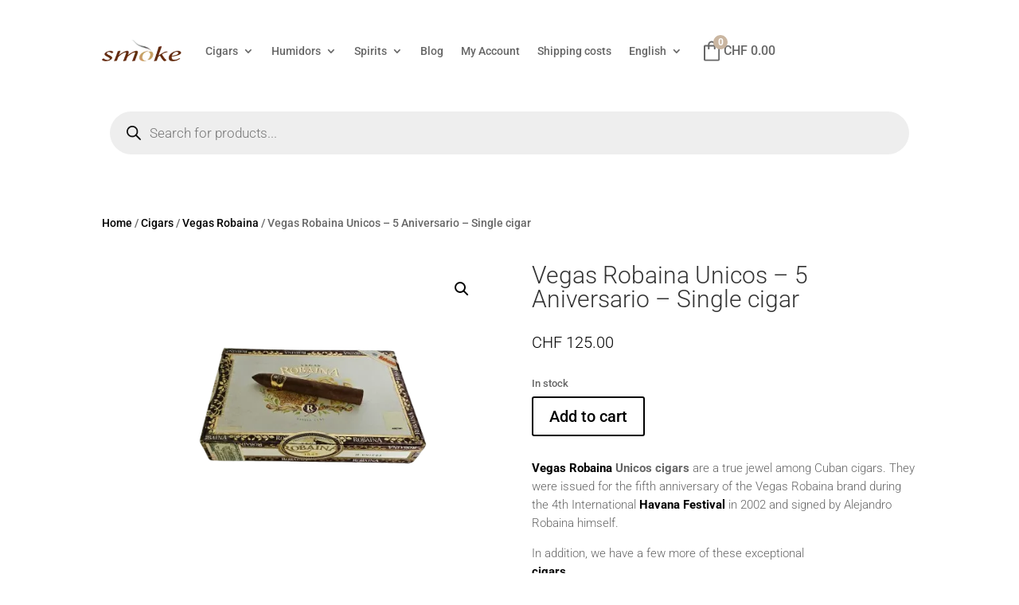

--- FILE ---
content_type: text/css
request_url: https://smoke.ch/wp-content/et-cache/1719/et-core-unified-cpt-tb-11232-tb-2218-tb-11307-deferred-1719.min.css?ver=1765438590
body_size: 630
content:
.et_pb_section_0_tb_header.et_pb_section{padding-top:0px;padding-bottom:0px;margin-top:0px;margin-bottom:-12px;background-color:#FFFFFF!important}.et_pb_row_0_tb_header{min-height:153.7px}.et_pb_menu_0_tb_header.et_pb_menu{background-color:#ffffff}.et_pb_menu_0_tb_header{padding-bottom:0px}.et_pb_menu_0_tb_header.et_pb_menu .nav li ul,.et_pb_menu_0_tb_header.et_pb_menu .et_mobile_menu,.et_pb_menu_0_tb_header.et_pb_menu .et_mobile_menu ul{background-color:#ffffff!important}.et_pb_menu_0_tb_header .et_pb_menu_inner_container>.et_pb_menu__logo-wrap,.et_pb_menu_0_tb_header .et_pb_menu__logo-slot{width:auto;max-width:100%}.et_pb_menu_0_tb_header .et_pb_menu_inner_container>.et_pb_menu__logo-wrap .et_pb_menu__logo img,.et_pb_menu_0_tb_header .et_pb_menu__logo-slot .et_pb_menu__logo-wrap img{height:auto;max-height:none}.et_pb_menu_0_tb_header .mobile_nav .mobile_menu_bar:before,.et_pb_menu_0_tb_header .et_pb_menu__icon.et_pb_menu__search-button,.et_pb_menu_0_tb_header .et_pb_menu__icon.et_pb_menu__close-search-button,.et_pb_menu_0_tb_header .et_pb_menu__icon.et_pb_menu__cart-button{color:#000000}.et_pb_code_0_tb_header{padding-top:0px}@media only screen and (max-width:980px){.et_pb_section_0_tb_header.et_pb_section{margin-top:0px;margin-bottom:-12px}.et_pb_menu_0_tb_header{margin-top:-15px!important;margin-bottom:0px!important}}@media only screen and (max-width:767px){.et_pb_section_0_tb_header.et_pb_section{margin-bottom:0px}.et_pb_menu_0_tb_header{margin-top:-15px!important;margin-bottom:0px!important}}.et_pb_section_0_tb_body.et_pb_section{background-color:#FFFFFF!important}.et_pb_row_0_tb_body.et_pb_row{padding-top:0px!important;padding-bottom:0px!important;margin-top:0px!important;margin-bottom:0px!important;padding-top:0px;padding-bottom:0px}.et_pb_wc_images_0_tb_body ul.products li.product span.onsale,.et_pb_wc_related_products_0_tb_body ul.products li.product span.onsale{padding-top:6px!important;padding-right:18px!important;padding-bottom:6px!important;padding-left:18px!important;margin-top:0px!important;margin-right:0px!important;margin-bottom:0px!important;margin-left:0px!important}.et_pb_wc_title_0_tb_body h1,.et_pb_wc_title_0_tb_body h2,.et_pb_wc_title_0_tb_body h3,.et_pb_wc_title_0_tb_body h4,.et_pb_wc_title_0_tb_body h5,.et_pb_wc_title_0_tb_body h6,.et_pb_wc_additional_info_0_tb_body td,.et_pb_wc_additional_info_0_tb_body h2{font-weight:300}.et_pb_wc_price_0_tb_body .price{font-weight:300;font-size:20px!important}.et_pb_wc_add_to_cart_0_tb_body label{font-size:16px}.et_pb_wc_add_to_cart_0_tb_body input,.et_pb_wc_add_to_cart_0_tb_body .quantity input.qty{font-size:16px!important;text-align:center!important;border-radius:4px 4px 4px 4px;overflow:hidden;border-width:1px!important;border-color:#000000!important;background-color:#FFFFFF!important}.et_pb_wc_add_to_cart_0_tb_body select{font-size:16px!important}body #page-container .et_pb_section .et_pb_wc_add_to_cart_0_tb_body .button{color:#000000!important;font-size:20px;margin-top:5px!important;margin-bottom:0px!important;margin-left:0px!important}body #page-container .et_pb_section .et_pb_wc_add_to_cart_0_tb_body .button,body #page-container .et_pb_section .et_pb_wc_add_to_cart_0_tb_body .button:hover{padding:0.3em 1em!important}body #page-container .et_pb_section .et_pb_wc_add_to_cart_0_tb_body .button:before,body #page-container .et_pb_section .et_pb_wc_add_to_cart_0_tb_body .button:after{display:none!important}.et_pb_wc_add_to_cart_0_tb_body input,.et_pb_wc_add_to_cart_0_tb_body select,.et_pb_wc_add_to_cart_0_tb_body .quantity input.qty,.et_pb_wc_add_to_cart_0_tb_body .input::placeholder{color:#000000!important}.et_pb_wc_add_to_cart_0_tb_body .input::-webkit-input-placeholder{color:#000000!important}.et_pb_wc_add_to_cart_0_tb_body .input::-moz-placeholder{color:#000000!important}.et_pb_wc_add_to_cart_0_tb_body .input::-ms-input-placeholder{color:#000000!important}.et_pb_wc_add_to_cart_0_tb_body.et_pb_module .et_pb_module_inner form.cart .variations td select{background-color:#FFFFFF}.et_pb_wc_add_to_cart_0_tb_body.et_pb_module .et_pb_module_inner form.cart .variations td select:focus{background-color:#666666}.et_pb_wc_add_to_cart_0_tb_body.et_pb_module .et_pb_module_inner form.cart .variations tr{padding-top:0px!important;padding-right:0px!important;padding-bottom:0px!important;padding-left:0px!important}.et_pb_wc_description_0_tb_body{font-weight:300;font-size:15px}.et_pb_divider_0_tb_body:before{border-top-color:#000000}.et_pb_wc_related_products_0_tb_body section.products>h1,.et_pb_wc_related_products_0_tb_body section.products>h2,.et_pb_wc_related_products_0_tb_body section.products>h3,.et_pb_wc_related_products_0_tb_body section.products>h4,.et_pb_wc_related_products_0_tb_body section.products>h5,.et_pb_wc_related_products_0_tb_body section.products>h6{font-weight:300!important}.et_pb_wc_related_products_0_tb_body ul.products li.product h3,.et_pb_wc_related_products_0_tb_body ul.products li.product h1,.et_pb_wc_related_products_0_tb_body ul.products li.product h2,.et_pb_wc_related_products_0_tb_body ul.products li.product h4,.et_pb_wc_related_products_0_tb_body ul.products li.product h5,.et_pb_wc_related_products_0_tb_body ul.products li.product h6{font-size:15px!important;line-height:1.3em!important}.et_pb_wc_related_products_0_tb_body ul.products li.product .price,.et_pb_wc_related_products_0_tb_body ul.products li.product .price .amount{font-weight:700}.et_pb_wc_related_products_0_tb_body ul.products li.product .star-rating{width:calc(5.4em + (0px * 4))}@media only screen and (max-width:767px){.et_pb_wc_add_to_cart_0_tb_body.et_pb_module .et_pb_module_inner form.cart .variations tr{margin-right:25vw;margin-left:25vw}}.et_pb_section_0_tb_footer{overflow-x:hidden}.et_pb_section_0_tb_footer.et_pb_section{background-color:rgba(202,159,101,0.5)!important}.et_pb_text_0_tb_footer h1{font-family:'Roboto',Helvetica,Arial,Lucida,sans-serif;text-transform:uppercase;color:#1e232b!important}.et_pb_text_1_tb_footer.et_pb_text{color:#000000!important}.et_pb_text_1_tb_footer{line-height:1.8em;line-height:1.8em}.et_pb_section_1_tb_footer.et_pb_section{background-color:#FFFFFF!important}.et_pb_image_0_tb_footer,.et_pb_image_1_tb_footer{text-align:left;margin-left:0}.et_pb_menu_0_tb_footer.et_pb_menu .nav li ul,.et_pb_menu_0_tb_footer.et_pb_menu .et_mobile_menu,.et_pb_menu_0_tb_footer.et_pb_menu .et_mobile_menu ul{background-color:#ffffff!important}.et_pb_menu_0_tb_footer .et_pb_menu_inner_container>.et_pb_menu__logo-wrap,.et_pb_menu_0_tb_footer .et_pb_menu__logo-slot{width:auto;max-width:100%}.et_pb_menu_0_tb_footer .et_pb_menu_inner_container>.et_pb_menu__logo-wrap .et_pb_menu__logo img,.et_pb_menu_0_tb_footer .et_pb_menu__logo-slot .et_pb_menu__logo-wrap img{height:auto;max-height:none}.et_pb_menu_0_tb_footer .mobile_nav .mobile_menu_bar:before,.et_pb_menu_0_tb_footer .et_pb_menu__icon.et_pb_menu__search-button,.et_pb_menu_0_tb_footer .et_pb_menu__icon.et_pb_menu__close-search-button,.et_pb_menu_0_tb_footer .et_pb_menu__icon.et_pb_menu__cart-button{color:#000000}.et_pb_column_0_tb_footer{padding-top:6vw}@media only screen and (max-width:980px){.et_pb_text_0_tb_footer h1{font-size:48px}.et_pb_text_0_tb_footer{padding-top:0px!important}.et_pb_text_1_tb_footer{font-size:15px}.et_pb_image_0_tb_footer .et_pb_image_wrap img,.et_pb_image_1_tb_footer .et_pb_image_wrap img{width:auto}.et_pb_column_0_tb_footer{padding-top:0vw}}@media only screen and (max-width:767px){.et_pb_text_0_tb_footer{font-size:14px;padding-top:0px!important}.et_pb_text_0_tb_footer h1{font-size:42px}.et_pb_text_0_tb_footer h2{font-size:21px}.et_pb_text_1_tb_footer{font-size:14px}.et_pb_image_0_tb_footer .et_pb_image_wrap img,.et_pb_image_1_tb_footer .et_pb_image_wrap img{width:auto}.et_pb_column_0_tb_footer{padding-top:0vw}}

--- FILE ---
content_type: application/x-javascript
request_url: https://smoke.ch/wp-content/litespeed/js/b2adabc52cf6765772eda92154405bcf.js?ver=05bcf
body_size: 65
content:
!function(i){var e=function(){var e,o,c,r,t;c=vpd_public_object,t=c.defaultPriceClass?c.defaultPriceClass:".single_variation_wrap .woocommerce-variation-price",r=c.wrapperClass?c.wrapperClass:".product.product-type-variable",i(r).on("show_variation",function(o,n){i(this).find(".price").html();n?(variationPrice=n.price_html,e=n.vpd_init_price,n.price_html&&(i(document.body).trigger("vpd_show_variation_price",[variationPrice,i(this),e,"show_variation",n]),function(){if("no"===c.hideDefaultPrice)i(r).find(t).removeClass("hide_default_price");else i(r).find(t).addClass("hide_default_price")}())):console.info("VPD Info: Variation data not found!")}),i(r).on("hide_variation",function(o,c){i(document.body).trigger("vpd_show_variation_price",[e,i(this),e,"hide_variation"])}),i(document.body).on("vpd_show_variation_price",function(e,r,t,n){!function(e,r,t,n){var a;if("no"===c.changeVariationPrice)return;if(o===e)return;a=""!==c.removePriceClass?r.find(".price, .wp-block-woocommerce-product-price").not(".related .price, .upsell .price, .wp-block-woocommerce-related-products .wp-block-woocommerce-product-price").not(c.removePriceClass):r.find(".price, .wp-block-woocommerce-product-price").not(".related .price, .upsell .price, .wp-block-woocommerce-related-products .wp-block-woocommerce-product-price");a.fadeOut(parseInt(c.animationSpeed),function(){i(document).trigger("vpd_before_price_fadein",[e,r,t,n]),a.html(e).fadeIn(parseInt(c.animationSpeed)),o=e,i(document).trigger("vpd_after_price_fadein",[e,r,t,n])}),i(document).trigger("vpd_after_price_changed",[e,r,t,n])}(r,t,n)});i(document).find(".yith-quick-view-overlay,#yith-quick-view-close,.botiga-quick-view-popup-close-button").on("click",function(e){i("a[class=reset_variations]").click()}),i(document).find(".botiga-quick-view-popup").on("click",function(e){null===e.target.closest(".botiga-quick-view-popup-content-ajax")&&i("a[class=reset_variations]").click()})};i(document).ready(function(){try{i(document).trigger("vpd_script_init")}catch(i){window.console.log("Variation Price Display:",i)}}),i(document).on("vpd_script_init",function(){e()})}(jQuery);
;

--- FILE ---
content_type: application/x-javascript
request_url: https://smoke.ch/wp-content/litespeed/js/83e52e04162d8de75ed862830890097a.js?ver=0097a
body_size: 9761
content:
function _createForOfIteratorHelper(t,e){var a,r,n,o,c="undefined"!=typeof Symbol&&t[Symbol.iterator]||t["@@iterator"];if(c)return n=!(r=!0),{s:function(){c=c.call(t)},n:function(){var t=c.next();return r=t.done,t},e:function(t){n=!0,a=t},f:function(){try{r||null==c.return||c.return()}finally{if(n)throw a}}};if(Array.isArray(t)||(c=_unsupportedIterableToArray(t))||e&&t&&"number"==typeof t.length)return c&&(t=c),o=0,{s:e=function(){},n:function(){return o>=t.length?{done:!0}:{done:!1,value:t[o++]}},e:function(t){throw t},f:e};throw new TypeError("Invalid attempt to iterate non-iterable instance.\nIn order to be iterable, non-array objects must have a [Symbol.iterator]() method.")}function _unsupportedIterableToArray(t,e){var a;if(t)return"string"==typeof t?_arrayLikeToArray(t,e):"Map"===(a="Object"===(a={}.toString.call(t).slice(8,-1))&&t.constructor?t.constructor.name:a)||"Set"===a?Array.from(t):"Arguments"===a||/^(?:Ui|I)nt(?:8|16|32)(?:Clamped)?Array$/.test(a)?_arrayLikeToArray(t,e):void 0}function _arrayLikeToArray(t,e){(null==e||e>t.length)&&(e=t.length);for(var a=0,r=Array(e);a<e;a++)r[a]=t[a];return r}function _classCallCheck(t,e){if(!(t instanceof e))throw new TypeError("Cannot call a class as a function")}function _defineProperties(t,e){for(var a=0;a<e.length;a++){var r=e[a];r.enumerable=r.enumerable||!1,r.configurable=!0,"value"in r&&(r.writable=!0),Object.defineProperty(t,_toPropertyKey(r.key),r)}}function _createClass(t,e,a){return e&&_defineProperties(t.prototype,e),a&&_defineProperties(t,a),Object.defineProperty(t,"prototype",{writable:!1}),t}function _toPropertyKey(t){t=_toPrimitive(t,"string");return"symbol"==_typeof(t)?t:t+""}function _toPrimitive(t,e){if("object"!=_typeof(t)||!t)return t;var a=t[Symbol.toPrimitive];if(void 0===a)return("string"===e?String:Number)(t);a=a.call(t,e||"default");if("object"!=_typeof(a))return a;throw new TypeError("@@toPrimitive must return a primitive value.")}function _regenerator(){var p,t="function"==typeof Symbol?Symbol:{},e=t.iterator||"@@iterator",a=t.toStringTag||"@@toStringTag";function r(t,e,a,r){var n,o,c,i,d,s,f,u,l,e=e&&e.prototype instanceof m?e:m,e=Object.create(e.prototype);return _regeneratorDefine2(e,"_invoke",(n=t,o=a,f=r||[],u=!1,l={p:s=0,n:0,v:p,a:_,f:_.bind(p,4),d:function(t,e){return c=t,i=0,d=p,l.n=e,k}},function(t,e,a){if(1<s)throw TypeError("Generator is already running");for(u&&1===e&&_(e,a),i=e,d=a;(g=i<2?p:d)||!u;){c||(i?i<3?(1<i&&(l.n=-1),_(i,d)):l.n=d:l.v=d);try{if(s=2,c){if(g=c[t=i?t:"next"]){if(!(g=g.call(c,d)))throw TypeError("iterator result is not an object");if(!g.done)return g;d=g.value,i<2&&(i=0)}else 1===i&&(g=c.return)&&g.call(c),i<2&&(d=TypeError("The iterator does not provide a '"+t+"' method"),i=1);c=p}else if((g=(u=l.n<0)?d:n.call(o,l))!==k)break}catch(t){c=p,i=1,d=t}finally{s=1}}return{value:g,done:u}}),!0),e;function _(t,e){for(i=t,d=e,g=0;!u&&s&&!a&&g<f.length;g++){var a,r=f[g],n=l.p,o=r[2];3<t?(a=o===e)&&(d=r[(i=r[4])?5:i=3],r[4]=r[5]=p):r[0]<=n&&((a=t<2&&n<r[1])?(i=0,l.v=e,l.n=r[1]):n<o&&(a=t<3||r[0]>e||o<e)&&(r[4]=t,r[5]=e,l.n=o,i=0))}if(a||1<t)return k;throw u=!0,e}}var k={};function m(){}function n(){}function o(){}var g=Object.getPrototypeOf,t=[][e]?g(g([][e]())):(_regeneratorDefine2(g={},e,function(){return this}),g),c=o.prototype=m.prototype=Object.create(t);function i(t){return Object.setPrototypeOf?Object.setPrototypeOf(t,o):(t.__proto__=o,_regeneratorDefine2(t,a,"GeneratorFunction")),t.prototype=Object.create(c),t}return _regeneratorDefine2(c,"constructor",n.prototype=o),_regeneratorDefine2(o,"constructor",n),_regeneratorDefine2(o,a,n.displayName="GeneratorFunction"),_regeneratorDefine2(c),_regeneratorDefine2(c,a,"Generator"),_regeneratorDefine2(c,e,function(){return this}),_regeneratorDefine2(c,"toString",function(){return"[object Generator]"}),(_regenerator=function(){return{w:r,m:i}})()}function _regeneratorDefine2(t,e,a,r){var n=Object.defineProperty;try{n({},"",{})}catch(t){n=0}(_regeneratorDefine2=function(t,e,a,r){e?n?n(t,e,{value:a,enumerable:!r,configurable:!r,writable:!r}):t[e]=a:((r=function(e,a){_regeneratorDefine2(t,e,function(t){return this._invoke(e,a,t)})})("next",0),r("throw",1),r("return",2))})(t,e,a,r)}function asyncGeneratorStep(t,e,a,r,n,o,c){try{var i=t[o](c),d=i.value}catch(t){return void a(t)}i.done?e(d):Promise.resolve(d).then(r,n)}function _asyncToGenerator(i){return function(){var t=this,c=arguments;return new Promise(function(e,a){var r=i.apply(t,c);function n(t){asyncGeneratorStep(r,e,a,n,o,"next",t)}function o(t){asyncGeneratorStep(r,e,a,n,o,"throw",t)}n(void 0)})}}function _typeof(t){return(_typeof="function"==typeof Symbol&&"symbol"==typeof Symbol.iterator?function(t){return typeof t}:function(t){return t&&"function"==typeof Symbol&&t.constructor===Symbol&&t!==Symbol.prototype?"symbol":typeof t})(t)}(d=>{function c(t){d.each(t,function(t,e){d(t).replaceWith(e)}),f()&&sessionStorage.setItem(n,JSON.stringify(t)),e(t),d(document.body).trigger("wc_fragments_refreshed")}var a=d("body"),i=400,r=0,t=null,s={wrapper:".fkcart-carousel",viewport:".fkcart-carousel__viewport",items:".fkcart-carousel__slide"},o=!1,n=fkcart_app_data.fragment_name,e=function(t){try{var e;"undefined"!=typeof wc_cart_fragments_params&&void 0!==wc_cart_fragments_params.fragment_name&&"object"===_typeof(t)&&null!=t&&"object"===_typeof(e=(e=sessionStorage.getItem(wc_cart_fragments_params.fragment_name))&&JSON.parse(e))&&0!==Object.keys(e).length&&(t.hasOwnProperty("fkcart_qty")&&(e.fkcart_qty=t.fkcart_qty),t.hasOwnProperty("fkcart_total")&&(e.fkcart_total=t.fkcart_total),sessionStorage.setItem(wc_cart_fragments_params.fragment_name,JSON.stringify(e)))}catch(t){console.log("Error wc_fragment update",t)}},f=function(){var e=!0;try{e="sessionStorage"in window&&null!==window.sessionStorage,window.sessionStorage.setItem("wc","test"),window.sessionStorage.removeItem("wc"),window.localStorage.setItem("wc","test"),window.localStorage.removeItem("wc")}catch(t){e=!1}return e};function u(t){try{"undefined"==typeof wc_cart_fragments_params&&f()&&(localStorage.setItem(fkcart_app_data.cart_hash_key,t),sessionStorage.setItem(fkcart_app_data.cart_hash_key,t))}catch(t){}}function l(){var e,r=0<arguments.length&&void 0!==arguments[0]?arguments[0]:null,n=1<arguments.length&&void 0!==arguments[1]?arguments[1]:null;d.ajax({url:fkcart_app_data.wc_endpoints.fkcart_get_slide_cart,type:"POST",data:{action:"fkcart_get_slide_cart"},success:(e=_asyncToGenerator(_regenerator().m(function t(e){var a;return _regenerator().w(function(t){for(;;)switch(t.n){case 0:if(fkcart_app_data.ajax_nonce=e.ajax_nonce,200===e.code&&e.hasOwnProperty("fragments")){if(d("#fkcart-modal .fkcart-preview-ui").remove(),"function"==typeof r)return c(e.fragments),r(),t.a(2);t.n=1}else t.n=2;break;case 1:c(e.fragments),null!=(a=d("form.cart"))&&null!=(a=a.find(".single_add_to_cart_button.loading"))&&a.removeClass("loading").addClass("added");case 2:"function"==typeof n&&n(e);case 3:return t.a(2)}},t)})),function(t){return e.apply(this,arguments)})})}function _(){var t=d(".fkcart-modal-container.fkcart-has-items");return 0<t.length?t.attr("data-nonce"):k.ajax_nonce}function p(t){var e,r=1<arguments.length&&void 0!==arguments[1]?arguments[1]:null,n=2<arguments.length&&void 0!==arguments[2]?arguments[2]:null,o=!(3<arguments.length&&void 0!==arguments[3])||arguments[3],a={url:fkcart_app_data.ajax_url,type:"POST",success:(e=_asyncToGenerator(_regenerator().m(function t(e){var a;return _regenerator().w(function(t){for(;;)switch(t.n){case 0:if(e.hasOwnProperty("ajax_nonce")&&(fkcart_app_data.ajax_nonce=e.ajax_nonce),200===e.code&&u(e.cart_hash),200===e.code&&!0===e.status&&"yes"===fkcart_app_data.need_extra_slide_cart_ajax&&e.hasOwnProperty("fkcart_re_run_slide_cart")&&"yes"===e.fkcart_re_run_slide_cart)return a=e,l(null,function(t){r(!0,a)}),t.a(2);t.n=1;break;case 1:200===e.code?(u(e.cart_hash),e.hasOwnProperty("fragments")&&c(e.fragments),"function"==typeof n&&n(function(){})):o&&(e.hasOwnProperty("type")&&"warning"===e.type?(k.showNotice(e.msg,"warning",e.timeout),setTimeout(function(t){l()},e.timeout,e)):setTimeout(function(t){t.hasOwnProperty("msg")&&k.showNotice(t.msg)},200,e)),r(200===e.code,e);case 2:return t.a(2)}},t)})),function(t){return e.apply(this,arguments)})};t instanceof FormData?(t.has("action")&&fkcart_app_data.wc_endpoints.hasOwnProperty(t.get("action"))&&(a.url=fkcart_app_data.wc_endpoints[t.get("action")],t.delete("action"),t.append("nonce",_())),a.data=t,a.processData=!1,a.dataType="json",a.method="post",a.contentType=!1):(t.hasOwnProperty("action")&&fkcart_app_data.wc_endpoints.hasOwnProperty(t.action)&&(a.url=fkcart_app_data.wc_endpoints[t.action],delete t.action),t.nonce=_(),a.data=t),d.ajax(a)}var k={init:function(){var t,e,r=this;a.on("click","#fkcart-floating-toggler, .fkcart-slider-toggle",k.openSlider),a.on("click",".fkcart-modal-close, .fkcart-modal-backdrop",k.hideSlider),a.on("click","#fkcart-modal .fkcart-select-product:not(.fkcart-spl-addon-select), #fkcart-modal .fkcart-select-product-button",function(t,e,a){e="special_addon"===e?a:{};k.openQuickView(d(this).data("id"),"",e)}),a.on("keydown","#fkcart-modal #fkcart-coupon__input",function(t){"Enter"===t.key&&(t.preventDefault(),d(".fkcart-coupon-input-wrap .fkcart-coupon-button").trigger("click"))}),a.on("click","#fkcart-modal .fkcart-quick-view-close",k.closeQuickView),a.on("click","#fkcart-modal .fkcart-drawer-backdrop",k.closeQuickView),a.on("change",".fkcart-quantity__input",k.onChangeQuantity),a.on("click",".fkcart-quantity-selector .fkcart-quantity-button",k.onChangeQuantity),a.on("click",".fkcart--item .fkcart-remove-item",k.removeCartItem),a.on("click",".fkcart-add-product-button",k.addProductToCart),a.on("click","#fkcart-checkout-button",k.checkoutButtonClick),a.on("click",".fkcart-add-variant-product",k.addVariantProductToCart),a.on("click",".fkcart-coupon-area .fkcart-coupon-head",k.toggleCartCoupon),a.on("click",".fkcart-coupon-input-wrap .fkcart-coupon-button",k.applyCoupon),a.on("click",".fkcart-remove-coupon",k.removeCouponCode),a.on("submit",".fkcart-drawer-content form.variations_form",k.disable_submit),a.on("click",".fkcart-mini-open",k.openSlider),a.on("click",".fkcart-select-options",k.selectOptions),a.on("click",".cart-click .cart-contents",function(t){return t.preventDefault(),k.openSlider(),!1}),a.on("keydown","#fkcart-modal #fkcart-coupon__input",function(t){"Enter"===t.key&&(t.preventDefault(),d(".fkcart-coupon-input-wrap .fkcart-coupon-button").trigger("click"))}),a.on("fkcart_open",k.openSlider),a.on("added_to_cart",function(t,e){"undefined"!=typeof fkcart_app_data&&"yes"===fkcart_app_data.should_open_cart&&!1===o?k.openSlider():k.init_cart_dependency(),o=!1,"undefined"==typeof wc_cart_fragments_params&&"1"===fkcart_app_data.is_shop&&void 0!==e&&d(document.body).trigger("fkwcs_express_button_update_cart_details",e),f()&&void 0!==e&&sessionStorage.setItem(n,JSON.stringify(e))}),a.on("fkcart_cart_open",k.init_cart_dependency),a.on("wc_fragments_refreshed fkcart_fragments_refreshed removed_from_cart",k.init_cart_dependency),a.on("click",".fkcart-spl-checkbox:not(.fkcart_choose_variation)",k.spl_product_addon),a.on("click",".fkcart-spl-addons-wrap .fkcart-select-product",function(){d(".fkcart-spl-checkbox:not(.fkcart_choose_variation)").trigger("click",[!0])}),d(document).off("click",".single_add_to_cart_button:not(.disabled)").on("click",".single_add_to_cart_button:not(.disabled)",k.ajaxSingleAddToCart),d(document).ready(function(){var t,e,a=!1;"undefined"!=typeof fkcart_app_data&&"yes"===fkcart_app_data.should_open_cart&&"yes"===fkcart_app_data.force_open_cart?(k.updateAndOpenSlider(),a=!0):("yes"===fkcart_app_data.force_open_cart||"1"===fkcart_app_data.is_cart||(t=k.getCookie(fkcart_app_data.cookie_names.quantity),e=k.getCookie("woocommerce_items_in_cart"),(void 0===t||""===t||isNaN(t))&&void 0!==e&&0<e))&&(l(),a=!0),null!=(t=fkcart_app_data)&&t.update_side_cart_on_load&&"yes"===fkcart_app_data.update_side_cart_on_load&&!1===a&&jQuery(document.body).trigger("fkcart_update_side_cart",[!1]),setTimeout(function(){r.update_qty(),r.update_total()},700)}),d(window).on("storage onstorage",function(t){var e,a=!1;"undefined"!=typeof wc_cart_fragments_params?(e=wc_cart_fragments_params.cart_hash_key)===t.originalEvent.key&&localStorage.getItem(e)!==sessionStorage.getItem(e)&&(a=!0):fkcart_app_data.cart_hash_key===t.originalEvent.key&&localStorage.getItem(fkcart_app_data.cart_hash_key)!==sessionStorage.getItem(fkcart_app_data.cart_hash_key)&&(a=!0),!0!==a||0<d("#fkcart-modal:visible").length||l()}),k.update_qty(),d(document.body).on("click",".fkwcs_smart_product_button",function(){o=!0}),d(document.body).on("fkcart_update_side_cart",function(t,e){e="boolean"==typeof e&&!0===e,l(function(){k.update_qty(),!1!==e&&"undefined"!=typeof fkcart_app_data&&"yes"===fkcart_app_data.should_open_cart&&k.openSlider()})}),d(document.body).on("wc-blocks_added_to_cart",function(){d(document.body).trigger("fkcart_update_side_cart",[!0])}),d(document.body).on("reset_data",function(){setTimeout(function(){0<d(".fkcart-item-custom").length&&d(".fkcart-item-custom").addClass("fkcart-hide")},500)}),null!=(t=d(".fkcart-loading"))&&t.removeClass("fkcart-loading"),d(document.body).on("wc_fragments_refreshed",function(){try{var t;"undefined"!=typeof wc_cart_fragments_params&&void 0!==wc_cart_fragments_params.fragment_name&&((t=sessionStorage.getItem(wc_cart_fragments_params.fragment_name))&&"object"===_typeof(t=JSON.parse(t)))&&k.update_cookies(t)}catch(t){console.log("wc_fragments_refreshed error",t)}}),d(document.body).on("fkcart_fragments_refreshed",function(t,e){e&&k.update_cookies(e)}),d(document.body).on("added_to_cart",function(t,e){e&&k.update_cookies(e)}),k.update_fragments_from_session(),f()&&(t=window.sessionStorage.getItem("fkcart_locale"),e=null==(e=fkcart_app_data)?void 0:e.locale,null!=t&&t===e||(window.sessionStorage.setItem("fkcart_locale",e),setTimeout(function(){d(document.body).trigger("fkcart_update_side_cart",[!1])},500)))},init_cart_dependency:function(){clearTimeout(t),t=setTimeout(function(){k.update_qty(),k.initCarousel(),k.initFKCartPopup(),k.initExpressButton()},500)},update_fragments_from_session:function(){if("undefined"==typeof wc_cart_fragments_params)try{var t=JSON.parse(sessionStorage.getItem(n));k.getCookie("woocommerce_cart_hash");if(!t)throw"No fragment";d.each(t,function(t,e){d(t).replaceWith(e)}),d(document.body).trigger("fkcart_fragments_loaded")}catch(t){}},isAjaxAddToCartEnabled:function(){return"yes"===fkcart_app_data.ajax_add_to_cart},updateNativeMiniCart:function(){0<d(".woocommerce-mini-cart-item").length&&d("body").trigger("wc_fragment_refresh"),k.updateMainCart()},updateAndOpenSlider:function(){var t=!(0<arguments.length&&void 0!==arguments[0])||arguments[0];l(function(){k.update_qty(),!1!==t&&"undefined"!=typeof fkcart_app_data&&"yes"===fkcart_app_data.should_open_cart&&k.openSlider()})},openSlider:function(){var t,e=d("#fkcart-modal"),a=d(".fkcart-modal-container");0===e.length||(t=d("html")).hasClass("fkcart-trigger-open")||(t.addClass("fkcart-trigger-open"),a.find(".fkcart-preview-loading").length?l():k.init_cart_dependency(),d(".fkcart-drawer .fkcart-drawer-container").length&&("rtl"==d("#fkcart-modal .fkcart-modal-container").data("direction")&&"bottom-left"==d("#fkcart-modal .fkcart-modal-container").data("slider-pos")?d(".fkcart-drawer .fkcart-drawer-container").css({transform:"translate(-420px)"}):d(".fkcart-drawer .fkcart-drawer-container").css({transform:"translate(100%)"})),e.slideToggle(i,function(){d(".fkcart-drawer .fkcart-drawer-container").length&&("rtl"==d("#fkcart-modal .fkcart-modal-container").data("direction")&&"bottom-left"==d("#fkcart-modal .fkcart-modal-container").data("slider-pos")?d(".fkcart-drawer .fkcart-drawer-container").css({transform:"translate(0px)"}):d(".fkcart-drawer .fkcart-drawer-container").css({transform:"translate(0)"}))}),setTimeout(function(){e.addClass("fkcart-show"),d(document.body).trigger("fkcart_cart_open"),k.smartButtonStyling(),r=0},r))},hideSlider:function(t){t.preventDefault();t=d("#fkcart-modal");d("html").removeClass("fkcart-trigger-open"),t.removeClass("fkcart-show"),t.removeClass("fkcart_spl_addon_active"),d(".fkcart-drawer .fkcart-drawer-container").length&&("rtl"==d("#fkcart-modal .fkcart-modal-container").data("direction")&&"bottom-left"==d("#fkcart-modal .fkcart-modal-container").data("slider-pos")?d(".fkcart-drawer .fkcart-drawer-container").css({transform:"translate(-200%)"}):d(".fkcart-drawer .fkcart-drawer-container").css({transform:"translate(100%)"})),t.slideUp(i),d("#fkcart-modal .fkcart-quick-view-drawer.fkcart-show").length&&k.closeQuickView(),d(document.body).trigger("fkcart_cart_closed")},openQuickView:function(t){var e=1<arguments.length&&void 0!==arguments[1]?arguments[1]:"",a=2<arguments.length&&void 0!==arguments[2]?arguments[2]:{},r=(d("#fkcart-modal .fkcart-quick-view-drawer").addClass("fkcart-show"),d(".fkcart-drawer-content")),n=d(".fkcart-drawer-shimmer"),t=(r.html(""),r.hide(),n.show(),{action:"fkcart_quick_view",product_id:t});"undefined"!=a&&(t.special_addon_variation=a),""!==e&&(t.cart_key=e),p(t,function(t,e){""!==e.quick_view_content&&(r.replaceWith(e.quick_view_content),r.show(),n.hide(),setTimeout(function(){k.variationInit(),setTimeout(function(){""==d(".fkcart-drawer-content .single_variation_wrap .woocommerce-variation-price").html()&&d(".fkcart-item-custom").removeClass("fkcart-hide")},800),d(document.body).trigger("fkcart_cart_quick_view_open")},100))})},elmementIsVisible:function(t){t=t.selector,t=document.querySelector(t);return!!t&&"none"!==window.getComputedStyle(t).display},selectOptions:function(t){t.preventDefault(),k.openQuickView(d(this).data("product"),d(this).data("key"))},variationInit:function(){d(".fkcart-product-form-field").find(".variations_form").wc_variation_form(),d(".fkcart-product-form-field .variations_form select").change(),k.variationAction()},variationAction:function(){var i=d(".fkcart-quick-view-drawer .fkcart-product-form-thumbnail img"),t=d(".fkcart-product-form-field .variations_form");t.wc_variation_form(),t.on("hide_variation",function(t){d(".fkcart-quick-view-drawer .fkcart-product-form-thumbnail img").replaceWith(i),d(".fkcart-item-product-stock").show(),d(".fkcart-quick-view-drawer .fkcart-add-variant-product").addClass("is-disabled"),d(".fkcart-quick-view-drawer .fkcart-quantity-selector").addClass("is-disabled"),d(".fkcart-item-custom").addClass("fkcart-hide")}),t.on("show_variation",function(t,e){e.variation_id;var a=d(".fkcart-quick-view-drawer .fkcart-add-variant-product"),r=d(".fkcart-quick-view-drawer .fkcart-quantity-selector");if(d(".fkcart-item-product-stock").hide(),!0!==e.is_in_stock)a.addClass("is-disabled"),r.addClass("is-disabled");else{var n=e.image;if(n.hasOwnProperty("full_src")){var o,c=i.clone();for(o in n)c.removeAttr(o),!1!==n[o]&&c.attr(o,n[o]);d(".fkcart-quick-view-drawer .fkcart-product-form-thumbnail img").replaceWith(c)}a.removeClass("is-disabled"),r.removeClass("is-disabled"),setTimeout(function(){""==d(".fkcart-drawer-content .single_variation_wrap .woocommerce-variation-price").html()&&d(".fkcart-item-custom").removeClass("fkcart-hide")},800)}})},closeQuickView:function(){d("#fkcart-modal .fkcart-quick-view-drawer").removeClass("fkcart-show"),d(document.body).trigger("fkcart_cart_quick_view_closed")},minMaxCheck:function(t,e,a){return t=parseFloat(t),e=parseFloat(e),a=parseFloat(a),!isNaN(a)&&a<t||t<e},onChangeQuantity:function(t){var a=0,t=t.currentTarget||t.target,r=d(t).parents(".fkcart-quantity-selector"),e=r.find("input"),n=d(t).parents(".fkcart--item"),o=1,c=(void 0!==e.attr("step")&&0<parseFloat(e.attr("step"))&&(o=parseFloat(e.attr("step"))),0),i=(void 0!==e.attr("min")&&0<=parseFloat(e.attr("min"))&&(c=parseFloat(e.attr("min"))),"");if(void 0!==e.attr("max")&&0<=parseFloat(e.attr("max"))&&(i=parseFloat(e.attr("max"))),"INPUT"===t.nodeName){if(a=parseFloat(e.val()),k.minMaxCheck(a,c,i))return void e.val(a)}else if(a=parseFloat(e.val())+o,"down"===d(t).attr("data-action")){if((a=parseFloat(e.val())-o)<c)return}else if(!isNaN(parseFloat(i))&&i<a)return;if(!(0<o&&o<1)){t=a%o;if(0<t&&(a-=t,k.minMaxCheck(a,c,i)))return void e.val(a)}r.parents(".fkcart-quick-view-drawer").length?e.val(a):(null!=n&&null!=(o=n.find(".fkcart-image-wrapper"))&&o.addClass("fkcart-loading"),null!=n&&null!=(t=n.find(".fkcart-item-price"))&&t.addClass("fkcart-loading"),p({action:"fkcart_update_item",cart_key:n.data("key"),quantity:a},function(t){t||(null!=n&&null!=(t=n.find(".fkcart-image-wrapper"))&&t.removeClass("fkcart-loading"),null!=n&&null!=(t=n.find(".fkcart-item-price"))&&t.removeClass("fkcart-loading"))},function(t){var e;null!=r&&null!=(e=r.find(".fkcart-quantity__input"))&&e.val(a),k.successLoader(null==n?void 0:n.find(".fkcart-image-wrapper"),t),k.updateNativeMiniCart()}))},removeCartItem:function(t){var a=d(t.target).parents(".fkcart--item");a.find(".fkcart-image-wrapper").addClass("fkcart-loading"),a.find(".fkcart-item-price").addClass("fkcart-loading"),a.find(".fkcart-image-wrapper").addClass("fkcart-loading-active"),p({action:"fkcart_remove_item",cart_key:a.data("key")},function(t,e){d(document.body).trigger("removed_from_cart",[e.fragments,e.cart_hash,a]),t||(null!=(e=a.find(".fkcart-image-wrapper"))&&e.removeClass("fkcart-loading"),null!=(t=a.find(".fkcart-item-price"))&&t.removeClass("fkcart-loading")),a.find(".fkcart-image-wrapper").removeClass("fkcart-loading-active")},function(t){k.successLoader(a.find(".fkcart-image-wrapper"),function(){k.updateNativeMiniCart(),a.slideUp(i,"swing",function(){a.remove(),t()},t)})})},checkoutButtonClick:function(t){d(this).addClass("fkcart-loading"),sessionStorage.setItem("fkcartcheckoutbuttonState","clicked")},addProductToCart:function(t){var a=t.currentTarget||t.target,r=d(a).parents(".fkcart--item");r.find(".fkcart-add-product-button").addClass("fkcart-loading"),p({action:"fkcart_add_item",fkcart_product_id:d(this).data("id"),fkcart_quantity:1},function(t,e){t?(k.triggerAddedToCart(e,d(a)),k.successLoader(r.find(".fkcart-add-product-button"),function(){r.siblings().length?(r.remove(),k.init_cart_dependency()):(r.parents(".fkcart-drawer").hide(i),r.parents(".fkcart-item-wrap").hide(i),r.remove()),k.isAjaxAddToCartEnabled()||k.updateNativeMiniCart()}),d("#fkcart-modal .fkcart-preview-ui").removeClass("has-zero-state")):k.removeLoader(null==r?void 0:r.find(".fkcart-add-product-button"))})},disable_submit:function(t){t.preventDefault()},getFormData:function(t){var e,r=1<arguments.length&&void 0!==arguments[1]?arguments[1]:{};return 0!=t.length&&(e=t.serializeArray(),t=null==(t=t.find("button.single_add_to_cart_button"))?void 0:t.val(),isNaN(t)||(r.product_id=parseInt(t)),d.each(e,function(t,e){var a;/\[\]$/.test(e.name)?(a=e.name.substring(0,e.name.length-2),r[a]?r[a].push(e.value):r[a]=[e.value]):r[e.name]=e.value}),r.hasOwnProperty("quantity")&&void 0!==r.quantity||(r.quantity=1),r.hasOwnProperty("product_id")&&void 0!==r.product_id&&!isNaN(r.product_id)||!r.hasOwnProperty("add-to-cart")||(r.product_id=r["add-to-cart"]),r.hasOwnProperty("add-to-cart")&&delete r["add-to-cart"],r)},ajaxAddToCart:function(t,a,e){var r=3<arguments.length&&void 0!==arguments[3]?arguments[3]:"",n={action:"fkcart_add_item",qty:d(".quantity .qty").val(),attributes:t.length?k.parseFormAttributes(t).data:[]};window.hasOwnProperty("fkcart_default_single_ajax_add_cart_data")&&"function"==typeof window.fkcart_default_single_ajax_add_cart_data&&(n=window.fkcart_default_single_ajax_add_cart_data(n)),(n=k.getFormData(t,n)).fkcart_product_id=n.product_id,n.fkcart_quantity=n.quantity,n.fkcart_variation_id=n.variation_id,delete n.product_id,delete n.quantity,delete n.variation_id,""!==r&&d(document.body).trigger("adding_to_cart",[r,n]),window.hasOwnProperty("fkcart_final_single_ajax_add_cart_data")&&"function"==typeof window.fkcart_final_single_ajax_add_cart_data&&(n=window.fkcart_final_single_ajax_add_cart_data(n)),p(n,function(t,e){t&&k.triggerAddedToCart(e,r),a(t,e)},e)},parseFormAttributes:function(t){var t=t.find(".variations select"),a={},r=0,n=0;return t.each(function(){var t=d(this).data("attribute_name")||d(this).attr("name"),e=d(this).val()||"";0<e.length&&n++,r++,a[t]=e}),{count:r,chosenCount:n,data:a}},addVariantProductToCart:function(t){var e,a=t.currentTarget||t.target,r=(d(a).addClass("fkcart-loading"),d(".fkcart-drawer-content form.variations_form.cart")),n=new FormData(r[0]),t=n.get("quantity"),o=(null!==t&&"null"!==t&&void 0!==t||(t=void 0!==(e=null==(e=r.find(".fkcart-product-form-field"))?void 0:e.data("quantity"))?e:1),n.append("fkcart_product_id",n.get("product_id")),n.append("fkcart_quantity",t),n.append("fkcart_variation_id",n.get("variation_id")),n.append("action","fkcart_add_item"),n.append("qty","fkcart_add_item"),k.parseFormAttributes(r).data);if(o)for(var c in o)n.append("attributes[".concat(c,"]"),o[c]);n.delete("product_id"),n.delete("quantity"),n.delete("variation_id"),d(document.body).trigger("adding_to_cart",[r,r.serializeArray()]),p(n,function(t,e){t&&k.triggerAddedToCart(e,r),t||(k.removeLoader(d(a)),k.showNotice(e.msg))},function(t){k.successLoader(d(a),function(){k.closeQuickView(),setTimeout(t,i),k.isAjaxAddToCartEnabled()||k.updateNativeMiniCart()})})},ajaxSingleAddToCart:function(t){var r,n;"yes"===fkcart_app_data.ajax_add_to_cart&&(t.preventDefault(),r=d(this),n=r.closest("form.cart"),r.removeClass("added"),r.addClass("loading"),n.append('<input type="hidden" name="fkcart_single_product_add_to_cart" value="yes" class="fkcart_single_product_add_to_cart">'),k.ajaxAddToCart(n,function(t,e){var a;null!=(a=n.find(".fkcart_single_product_add_to_cart"))&&a.remove(),t?(r.removeClass("loading"),r.addClass("added")):window.location.reload()},function(t){setTimeout(function(){"undefined"!=typeof fkcart_app_data&&"yes"===fkcart_app_data.should_open_cart&&!1===o&&k.openSlider()},450)},r))},triggerAddedToCart:function(t,e){t&&"object"===_typeof(t)&&t.hasOwnProperty("fragments")&&d(document.body).trigger("added_to_cart",[t.fragments,t.cart_hash,e],"fkcart_do_not_close")},toggleCartCoupon:function(){d(".fkcart-coupon-area .fkcart-coupon-body").slideToggle(i),d(".fkcart-coupon-area .fkcart-arrow-down-icon").toggleClass("fkcart-hide"),d(".fkcart-coupon-area .fkcart-arrow-up-icon").toggleClass("fkcart-hide"),setTimeout(function(){d("#fkcart-coupon__input").trigger("focus")},100)},applyCoupon:function(){var t=d("#fkcart-coupon__input"),r=d(".fkcart-coupon-area .fkcart-input-error");t.val()?(d(".fkcart-coupon-input-wrap").removeClass("has-error"),d(".fkcart-coupon-input-wrap .fkcart-coupon-button").addClass("fkcart-loading"),r.addClass("fkcart-hide"),p({action:"fkcart_apply_coupon",discount_code:t.val()},function(t,e){var a=d(".fkcart-coupon-input-wrap .fkcart-coupon-button");t||(d(".fkcart-coupon-input-wrap").addClass("has-error"),k.removeLoader(a),r.removeClass("fkcart-hide"),null!=e&&e.msg&&r.html(null==e?void 0:e.msg),d("#fkcart-coupon__input").trigger("focus"))},function(t){var e=d(".fkcart-coupon-input-wrap .fkcart-coupon-button");k.successLoader(e,function(){d("body").trigger("fkcart_coupon_applied"),d(".fkcart-coupon-applied").removeClass("fkcart-hide"),t()})},!1)):(r.removeClass("fkcart-hide"),d(".fkcart-coupon-input-wrap").addClass("has-error"),r.html(r.attr("data-content")))},removeCouponCode:function(){var e=this,t=d(this).data("coupon");d(this).parents(".fkcart-coupon-applied").addClass("fkcart-shimmer-active"),p({action:"fkcart_remove_coupon",discount_code:t},function(t){d(e).parents(".fkcart-coupon-applied").removeClass("fkcart-shimmer-active"),t&&(t=d(".fkcart-coupon-code"),d("body").trigger("fkcart_coupon_remove"),0===t.length)&&d(".fkcart-coupon-applied").addClass("fkcart-hide")})},spl_product_addon:function(t){var e,a=1<arguments.length&&void 0!==arguments[1]&&arguments[1],r=d(this),n=r.parents(".fkcart-spl-addons-wrap").data("fkcart-product-cart-key"),o=parseInt(r.data("fkcart-product-id")),c="fkcart_remove_spl_addon";d(this).is(":checked")&&(c="fkcart_add_spl_addon"),1==a||"fkcart_add_spl_addon"==c&&r.parents(".fkcart-spl-addons-wrap").hasClass("fkcart-spl-addons-vaiation-product")?(e={fkcart_spl_product_id:o,fkcart_spl_product_cart_key:n,fkcart_spl_product_action:c},0==a&&""==n?r.prop("checked",!1):r.prop("checked",!0),k.openQuickView(o,n,e)):(d("#fkcart-modal").addClass("fkcart_spl_addon_active"),p({action:c,fkcart_spl_product_id:o,fkcart_spl_product_cart_key:n,fkcart_spl_product_action:c},function(t,e){"fkcart_add_spl_addon"===c?k.triggerAddedToCart(e,d("<a data-product_id='".concat(o,"'></a>"))):d(document.body).trigger("removed_from_cart",[e.fragments,e.cart_hash,d("<a data-product_id='".concat(o,"'></a>"))]),d("#fkcart-modal").removeClass("fkcart_spl_addon_active"),d(document.body).trigger("fkcart_spl_addon_added",[o])},function(t){},!1))},initCarousel:function(){var t=s.wrapper,e=document.querySelectorAll(t),t=document.querySelectorAll(".fkcart-carousel-dots");e.length&&t.length&&window.EmblaCarousel&&setTimeout(function(){e.forEach(function(t){k.setUpCarousel(t)})},300)},setUpCarousel:function(t){var e,a,r,n,o;t&&null!=document.getElementById("fkcart-carousel-dot-template")&&(r=s.viewport,e=s.items,1!==(r=t.querySelector(r)).querySelectorAll(e).length)&&(e=t.querySelector(".fkcart-nav-btn--prev"),a=t.querySelector(".fkcart-nav-btn--next"),null!=e)&&null!=a&&(t=t.querySelector(".fkcart-carousel-dots"),n=r.getAttribute("data-slide-item")||1,n={loop:!1,slidesToScroll:parseInt(n)},r=EmblaCarousel(r,n),n=k.generateDotBtns(t,r),t=k.selectDotBtn(n,r),o=k.disablePrevNextBtns(e,a,r),k.setupPrevNextBtns(e,a,r),k.setupDotBtns(n,r),r.on("select",t),r.on("select",o),r.on("init",t),r.on("init",o))},setupPrevNextBtns:function(t,e,a){null!==t&&t.addEventListener("click",a.scrollPrev,!1),null!==e&&e.addEventListener("click",a.scrollNext,!1)},setupDotBtns:function(t,a){t.forEach(function(t,e){t.addEventListener("click",function(){return a.scrollTo(e)},!1)})},generateDotBtns:function(t,e){var a=document.getElementById("fkcart-carousel-dot-template").innerHTML;return t.innerHTML=e.scrollSnapList().reduce(function(t){return t+a},""),[].slice.call(t.querySelectorAll(".fkcart-carousel-dot"))},selectDotBtn:function(a,r){return function(){var t=r.previousScrollSnap(),e=r.selectedScrollSnap();a[t].classList.remove("is-selected"),a[e].classList.add("is-selected")}},disablePrevNextBtns:function(t,e,a){return function(){a.canScrollPrev()?t.removeAttribute("disabled"):t.setAttribute("disabled","disabled"),a.canScrollNext()?e.removeAttribute("disabled"):e.setAttribute("disabled","disabled")}},showNotice:function(){var t=0<arguments.length&&void 0!==arguments[0]?arguments[0]:"",e=1<arguments.length&&void 0!==arguments[1]?arguments[1]:"error",a=2<arguments.length&&void 0!==arguments[2]?arguments[2]:3e3;d("#fkcart-modal .fkcart-slider-notices").attr("data-status",e),d("#fkcart-modal .fkcart-slider-notices .fkcart-notice-text").html(t),d("#fkcart-modal .fkcart-slider-notices").removeClass("fkcart-hide-notice"),setTimeout(function(){d("#fkcart-modal .fkcart-slider-notices").addClass("fkcart-hide-notice")},a)},removeLoader:function(t){if(!d(t).length)return!1;d(t).removeClass("fkcart-loading")},successLoader:function(t){var e=1<arguments.length&&void 0!==arguments[1]?arguments[1]:k.noop,a=2<arguments.length?arguments[2]:void 0;if(!d(t).length)return!1;d(t).addClass("fkcart-loaded"),setTimeout(function(){d(t).removeClass("fkcart-loading").removeClass("fkcart-loaded"),e(a)},[800],t,e,a)},updateRewardBar:function(e){return _asyncToGenerator(_regenerator().m(function t(){return _regenerator().w(function(t){for(;;)if(0===t.n)return t.a(2,new Promise(function(t){d(".fkcart-progress-bar").length&&e&&d(".fkcart-progress-bar").css("width",e),setTimeout(function(){return t()},400)}))},t)}))()},noop:function(){return!1},update_qty:function(){var t=k.getCookie(fkcart_app_data.cookie_names.quantity);void 0===t||""===t||isNaN(t)?(d(".fkcart-item-count").html(0),d("body").trigger("fkcart_quantity_updated",0)):(t=parseFloat(t,10),d(".fkcart-item-count").html(t),d(".fkcart-item-count").attr("data-item-count",t),0<t&&d("#fkcart-floating-toggler").css({visibility:"visible"}),d("body").trigger("fkcart_quantity_updated",t),k.update_total())},update_total:function(){var t=k.getCookie(fkcart_app_data.cookie_names.cart_total);void 0===t||""===t?(d("fkcart-shortcode-price").html(0),d("body").trigger("fkcart_total_updated",0)):(t=decodeURIComponent(t),d(".fkcart-shortcode-price").html(t),d("body").trigger("fkcart_total_updated",t))},setCookie:function(t,e,a){var r=new Date,a=(r.setTime(r.getTime()+24*a*60*60*1e3),"expires="+r.toUTCString());document.cookie=t+"="+e+";"+a+";path=/"},getCookie:function(t){for(var e=t+"=",a=document.cookie.split(";"),r=0;r<a.length;r++){for(var n=a[r];" "==n.charAt(0);)n=n.substring(1);if(0==n.indexOf(e))return n.substring(e.length,n.length)}return""},update_cookies:function(t){t.hasOwnProperty("fkcart_qty")&&this.setCookie(fkcart_app_data.cookie_names.quantity,t.fkcart_qty),t.hasOwnProperty("fkcart_total")&&this.setCookie(fkcart_app_data.cookie_names.cart_total,t.fkcart_total),g.update_html()},initExpressButton:function(){d("body").trigger("fkwcs_express_button_init")},smartButtonStyling:function(){0!==d("#fkcart-modal .fkwcs_smart_buttons").length&&k.expressBtnStyle()},expressBtnStyle:function(){var a,r;0<d("#fkcart_custom_styling").length||(a=d("#fkcart-checkout-button"),r="",d.each(["padding","border-radius","box-shadow","font-weight","text-shadow","font-size","line-height","padding"],function(t,e){r+="".concat(e,":").concat(a.css(e)," !important;")}),d("head").append('<style id="fkcart_custom_styling"> #fkcart-modal .fkwcs_smart_cart_button{'+r+"}</style>"))},updateMainCart:function(){"1"===fkcart_app_data.is_cart&&d(document.body).trigger("wc_update_cart")},initFKCartPopup:function(){try{var t,e,a,r,n,o=document.querySelector(".fkcart-learn-more"),c=document.getElementById("fkcart-popup");o&&c&&(t=c.querySelector(".fkcart-close"),e=document.querySelector("#fkcart-spl-addon .fkcart-item-title"),a=c.querySelector(".fkcart-popup-content .fkcart-title-wrap"),r=document.querySelector("#fkcart-spl-addon .fkcart-item-meta-content p"),n=c.querySelector(".fkcart-popup-content .fkcart-item-meta-content"),o.addEventListener("click",function(){var t=a.querySelectorAll(".fkcart-addon-title"),t=(t.length&&t.forEach(function(t){t.remove()}),c.classList.add("fkcart-active"),document.createElement("div"));t.className="fkcart-addon-title",t.innerHTML=e.innerHTML,a.prepend(t),n.innerHTML=r.innerHTML}),t.addEventListener("click",function(){var t=a.querySelectorAll(".fkcart-addon-title");t.length&&t.forEach(function(t){t.remove()}),c.classList.remove("fkcart-active")}))}catch(t){console.log("initialization error in fkcart popup",t)}}},m=(()=>_createClass(function t(){_classCallCheck(this,t),this.smart_button_id=".fkcart-smart-buttons-wrapper",this.available_buttons={},d(document.body).on("fkcart_cart_open",this.checkButtons.bind(this)),d(document.body).on("wc_fragments_refreshed wc_fragment_refresh fkcart_fragments_refreshed removed_from_cart",this.checkButtons.bind(this)),d(document.body).on("fkwcs_smart_buttons_showed",this.handleWfgsGateway.bind(this))},[{key:"isMobilePhone",value:function(){return!1}},{key:"updateWrapperClass",value:function(){var t=Object.keys(this.available_buttons).length;0<t&&d(".fkcart-smart-buttons-wrapper").attr("count",t)}},{key:"handleWfgsGateway",value:function(){var t=d("#fkcart_fkwcs_smart_button");0!==t.length&&(t.show(),this.showButton("#fkcart_fkwcs_smart_button"),this.showButtons())}},{key:"handleCheckout",value:function(){this.show_hide_smart_button()}},{key:"show_hide_smart_button",value:function(){}},{key:"checkButtons",value:function(t,e){for(var a=this,r=(setTimeout(function(){a.mutation_observer(".fkcart-smart-buttons-wrapper",function(){a.updateWrapperClass()})},400),fkcart_app_data.smart_buttons_wrapper.no_conflict_buttons),n=0;n<r.length;n++)this.findButtonElements(r[n]);var o,c=fkcart_app_data.smart_buttons_wrapper.dynamic_buttons;for(o in c){var i=c[o];this.domInsert(i,o)}this.updateWrapperClass()}},{key:"findButtonElements",value:function(t){null!=document.querySelector(t)&&(this.showButton(t),this.showButtonOnMobile())}},{key:"domInsert",value:function(t,e){var a=this;this.mutation_observer(e,function(){a.showButton(t)})}},{key:"mutation_observer",value:function(t,r){t=document.querySelector(t);null!=t&&window.MutationObserver&&new MutationObserver(function(t){var e,a=_createForOfIteratorHelper(t);try{for(a.s();!(e=a.n()).done;)"childList"===e.value.type&&r()}catch(t){a.e(t)}finally{a.f()}}).observe(t,{childList:!0,subtree:!0})}},{key:"showButtonOnMobile",value:function(){this.isMobilePhone()&&this.showButtons()}},{key:"showButton",value:function(t){var e=document.querySelector(t);null!=e&&(this.available_buttons[t]="yes",e.style.display="block",this.button_displayed=!0)}},{key:"showButtons",value:function(){var t=document.querySelector(this.smart_button_id);null!=t&&(t.style.display="block",this.button_displayed=!0,this.handleAmazonButton(t))}},{key:"handleAmazonButton",value:function(){null!=document.querySelector("#pay_with_amazon .amazonpay-button-inner-image")&&document.querySelector("#pay_with_amazon").classList.add("wfacp-amazon-active-image")}}]))(),g={init:function(){d("body").on("fkcart_quantity_updated",g.quantity_update),d("body").on("fkcart_total_updated",g.total_update),d(document).ready(g.ready),d(document.body).on("fkcart_cart_quick_view_open",function(){g.initThemeVariationsSwatches()})},ready:function(){g.update_html(),g.update_header_cart_link(),g.trigger_slide_cart_class()},quantity_update:function(t,e){var a;null!=(a=d(".cart-click span.count"))&&a.html(e)},total_update:function(t,e){var a;null!=(a=d(".cart-click span.amount"))&&a.html(e)},update_html:function(){setTimeout(function(){var t=k.getCookie(fkcart_app_data.cookie_names.quantity),e=k.getCookie(fkcart_app_data.cookie_names.cart_total);g.quantity_update(null,t),g.total_update(null,decodeURIComponent(e))},700)},update_header_cart_link:function(){0!=d("a.header-cart-link").length&&d(document.body).off("click","a.header-cart-link").on("click","a.header-cart-link",function(t){t.preventDefault(),d(document.body).trigger("fkcart_open")})},trigger_slide_cart_class:function(){var e,t=fkcart_app_data.trigger_slide_cart_class;Array.isArray(t)&&t.length&&(e=[".wd-header-cart"],t.forEach(function(t){t&&d(t).length&&(e.includes(t)&&d(t).removeClass("cart-widget-opener"),d(document.body).off("click",t).on("click",t,function(t){t.preventDefault(),d(document.body).trigger("fkcart_open")}))}))},initThemeVariationsSwatches:function(){"function"==typeof init_thwvsf&&init_thwvsf();var t=d("#fkcart-modal .variations_form:not(.swatches-support)"),t=(0<t.length&&"function"==typeof d.fn.wcboost_variation_swatches&&t.each(function(){d(this).wcboost_variation_swatches()}),"function"==typeof d.fn.shopengine__extend_var_swatch_form&&t.each(function(){d(this).shopengine__extend_var_swatch_form()}),"function"==typeof productVariation&&productVariation(),"function"==typeof d.fn.gemWooAttributeSelector&&0<d(".fkcart-drawer-content .gem-attribute-selector").length&&setTimeout(function(){d(".fkcart-drawer-content .gem-attribute-selector").gemWooAttributeSelector()},500),d(".fkcart-product-form-field.variations"));t.length&&("undefined"!=typeof infinityTheme&&"function"==typeof infinityTheme.initVariationSwatches&&infinityTheme.initVariationSwatches(t),void 0!==d.nmThemeInstance)&&"function"==typeof d.nmThemeInstance.singleProductVariationsInit&&d.nmThemeInstance.singleProductVariationsInit(t)}};d(function(){k.init(),g.init(),new m;var t=document.getElementById("fkcart-modal");window.innerWidth<=1e3&&t&&"style3"===t.getAttribute("data-upsell-style")&&(s={wrapper:".fkcart-drawer-wrap",viewport:".fkcart-drawer-wrap .fkcart-drawer-items",items:".fkcart-drawer-wrap .fkcart-drawer-items .fkcart--item"}),window.initCarousel=k.initCarousel,null!=(t=d(".fkcart-preview-ui"))&&t.attr("data-anim")&&(i=parseInt(null==(t=d(".fkcart-preview-ui"))?void 0:t.attr("data-anim"))),window.addEventListener("pageshow",function(){var t=document.getElementById("fkcart-checkout-button");t&&sessionStorage.getItem("fkcartcheckoutbuttonState")&&t.classList.contains("fkcart-loading")&&(t.classList.remove("fkcart-loading"),sessionStorage.removeItem("fkcartcheckoutbuttonState"))})})})(jQuery);
;